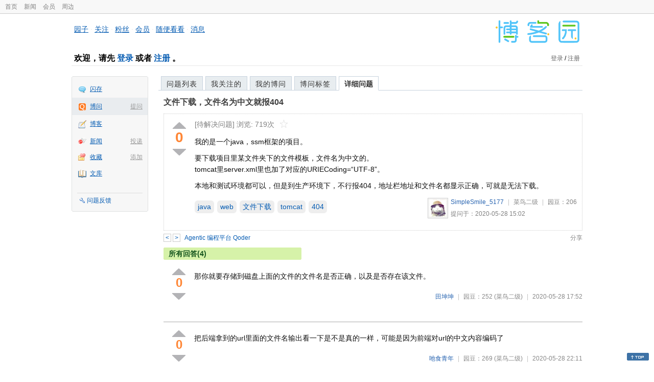

--- FILE ---
content_type: image/svg+xml
request_url: https://q.cnblogs.com/Images/newsite/cnblogs.svg
body_size: 2134
content:
<?xml version="1.0" standalone="no"?><!DOCTYPE svg PUBLIC "-//W3C//DTD SVG 1.1//EN" "http://www.w3.org/Graphics/SVG/1.1/DTD/svg11.dtd"><svg class="icon" width="200px" height="200.00px" viewBox="0 0 1024 1024" version="1.1" xmlns="http://www.w3.org/2000/svg"><path d="M512 0C229.234472 0 0 229.226146 0 512 0 794.765528 229.234472 1024 512 1024S1024 794.765528 1024 512C1024 229.226146 794.765528 0 512 0zM228.776585 836.066862c-63.163317 0-114.371642-51.208325-114.371642-114.371642 0-63.163317 51.208325-114.371642 114.371642-114.371642s114.371642 51.208325 114.371642 114.371642C343.148228 784.866862 291.939902 836.066862 228.776585 836.066862zM649.332553 746.454374c-0.532813 5.702764-1.21548 11.347252-1.989724 16.975089-7.259577 30.203837-33.950179 52.898341-66.376846 52.898341-38.104455 0-68.990959-34.158309-68.990959-72.204488 0-5.877593 0.81587-11.463805 2.206179-16.775285C512.424585 596.251057 410.199415 489.480325 280.97561 480.46413l-6.343805-0.740943c-0.341333-0.01665-0.674341-0.024976-1.015675-0.041626-5.453008-0.216455-10.930992-0.732618-16.142569-2.331057-27.722927-8.475057-47.91987-34.366439-47.91987-65.078114 0-37.604943 30.245463-68.091837 67.550699-68.091837 0.299707 0 0.591089 0.041626 0.890797 0.049951 0.041626-0.01665 0.083252-0.033301 0.124878-0.049951C483.827512 346.32013 649.956943 513.665041 649.956943 719.880325c0 7.717463-0.341333 15.34335-0.824195 22.94426C649.19935 744.03174 649.324228 745.222244 649.332553 746.454374zM903.417756 683.124553c-10.856065 45.172553-25.80813 104.114992-74.310764 104.114992-56.994341 0-48.236228-66.085463-48.236228-122.996553 0-8.791415 1.223805-17.149919 3.29678-25.100488-2.639089-196.108488-169.834146-387.812943-363.137041-401.291447l-35.806699-5.827642c-42.117203-7.492683-111.715902-3.255154-111.715902-49.193626 0-56.253398 50.234276-81.861724 106.038114-81.861724 0.449561 0 0.882472 0.058276 1.332033 0.066602 0.058276-0.01665 0.124878-0.049951 0.183154-0.066602 307.724488 3.180228 526.252748 208.546341 526.252748 517.028423 0 11.538732-0.507837 22.952585-1.23213 34.316488 0.108228 1.806569 0.291382 3.596488 0.308033 5.428033C905.607285 666.257691 904.59161 674.716098 903.417756 683.124553z" fill="#ffffff" /></svg>